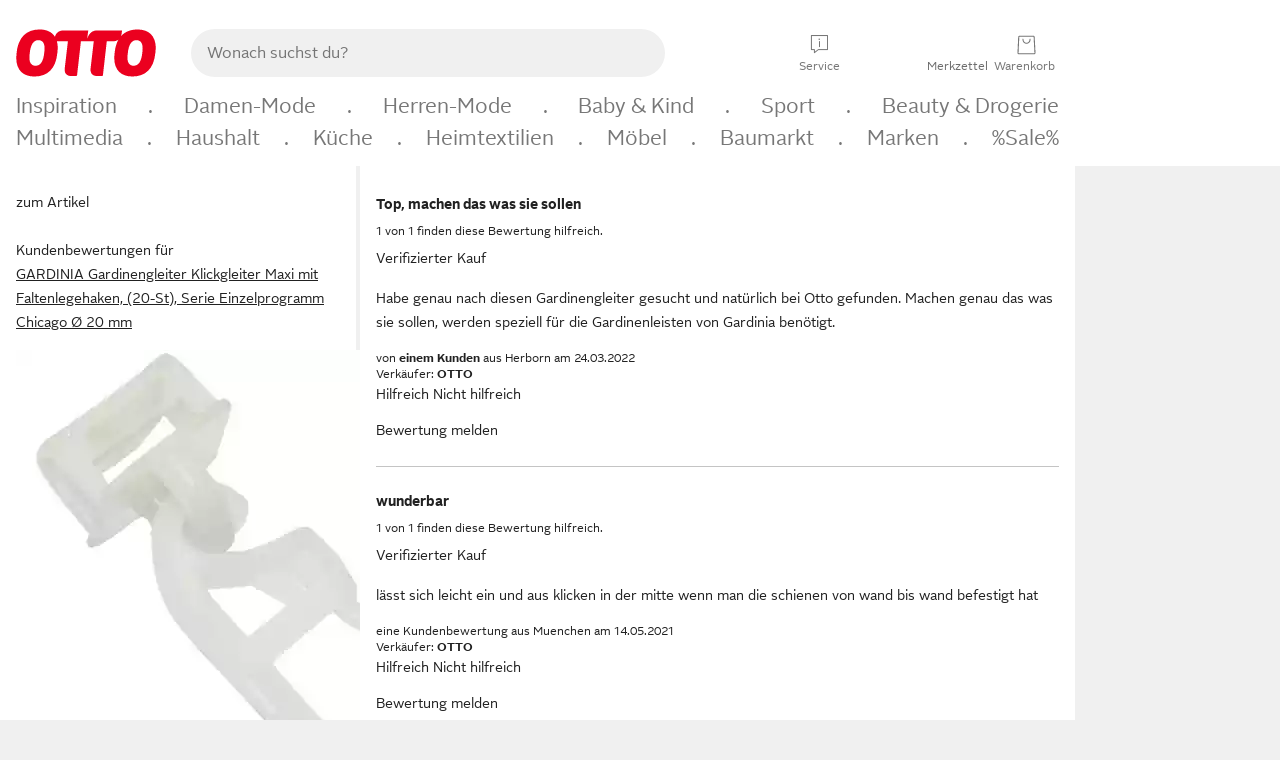

--- FILE ---
content_type: text/javascript
request_url: https://www.otto.de/nav-chekov/static/compiled/nav.chekov.mobile_bundle.module.Bl2ZWQ61.js
body_size: -44
content:
import{b as a,M as i,a as o}from"./nav.chekov.mobileElements.module.qONCMAJL.js";import{i as e,T as t,S as s}from"./nav.chekov.shortcutCategories.module.Cg-3Zg26.js";e(a);e(i);e(o);e(t);e(s);
//# sourceMappingURL=nav.chekov.mobile_bundle.module.Bl2ZWQ61.js.map


--- FILE ---
content_type: text/javascript
request_url: https://static.otto.de/product-assets/customer-review-landing-page-tracking-QMERVE6G.js
body_size: 3038
content:
"use strict";(()=>{var ut=Object.defineProperty,gt=Object.defineProperties;var _t=Object.getOwnPropertyDescriptors;var A=Object.getOwnPropertySymbols;var Et=Object.prototype.hasOwnProperty,ft=Object.prototype.propertyIsEnumerable;var x=(e,t,o)=>t in e?ut(e,t,{enumerable:!0,configurable:!0,writable:!0,value:o}):e[t]=o,u=(e,t)=>{for(var o in t||(t={}))Et.call(t,o)&&x(e,o,t[o]);if(A)for(var o of A(t))ft.call(t,o)&&x(e,o,t[o]);return e},N=(e,t)=>gt(e,_t(t));var n=(e,t,o)=>new Promise((r,i)=>{var a=m=>{try{b(o.next(m))}catch(O){i(O)}},pt=m=>{try{b(o.throw(m))}catch(O){i(O)}},b=m=>m.done?r(m.value):Promise.resolve(m.value).then(a,pt);b((o=o.apply(e,t)).next())});var c=window;c.o_global||(c.o_global={}),c.o_util||(c.o_util={});var{o_global:R,o_util:k}=c;var M,f=(M=c.otto)!=null?M:{};var S,h=(S=R.debug)!=null?S:{},Ot=h.logger,B=h.scope,Nt=h.Level,Ft=h.status,L,Pt=((L=f.apm)!=null?L:{}).sendCustomError;var G=B("ft5.component-repository");var V,l=(V=f.apm)!=null?V:{},St=l.agent,Lt=l.isActive,Bt=l.getCurrentTransaction,Gt=l.startSpan,Vt=l.captureError,Dt=l.mark,Kt=l.addLabels,K=l.sendCustomError,D,H=(D=k.apm)!=null?D:{},Ht=H.runWithSpan,Qt=H.withSpan;var Q=G.scope("client-component-logger"),v=class{constructor(t){this.componentName=t}logError(t){try{var o,r;let i=u({componentName:this.componentName,errorType:t.type||"GeneralError",errorMessage:t.message||((o=t.error)===null||o===void 0?void 0:o.message)||"",errorObj:((r=t.error)===null||r===void 0?void 0:r.stack)||""},t.data);Q.error(i);let a=N(u({},i),{errorObj:i.errorObj.substring(0,1500)});K("ft5.component-repository",a)}catch(i){Q.error("Error by ClientComponentLogger#logError ! should never happen :/",i)}}};var C="ft5.tracking.event",I="ft5.tracking.move",W="ft5.tracking.moveAction",F="ft5.tracking.view",j="ft5.tracking.viewFeatures",z="ft5.tracking.addactiontoevent";var E="ft5.components.reload";function q(){window.o_product||(window.o_product={tracking:{},state:{},data:{},reloadCallbacks:[],debug:!1}),window.o_product.tracking||(window.o_product.tracking={}),window.o_product.state||(window.o_product.state={isVariationChanged:!1}),window.o_product.data||(window.o_product.data={}),window.o_product.reloadCallbacks||(window.o_product.reloadCallbacks=[])}function J(){return q(),o_product.tracking.eventMergeId}function $(e){o_global.eventQBus.emit(C,e)}function U(e,t){o_global.eventQBus.emit(W,e,t)}function X(e){o_global.eventQBus.emit(I,e)}function Z(e){o_global.eventQBus.emit(j,e)}function Y(e,t){o_global.eventQBus.emit(z,e,t)}var g=class{onFirstPageLoadOncePerComponentType(){return n(this,null,function*(){})}init(){return n(this,null,function*(){})}onReloadComponentEvent(){return n(this,null,function*(){})}setLogger(t){return n(this,null,function*(){this.logger=t})}setRootElement(t){this.rootElement=t}getRootElement(){if(!this.rootElement)throw new Error("rootElement for '".concat(this.rootSelector,"' was not set"));return this.rootElement}getChildElement(t){var o;return((o=this.rootElement)===null||o===void 0?void 0:o.querySelector(t))||void 0}getChildElements(t){return Array.from(this.getRootElement().querySelectorAll(t))}isPresent(){return this.rootElement?document.body.contains(this.rootElement):!1}hide(){this.getRootElement().classList.add("pl_hidden")}show(){this.getRootElement().classList.remove("pl_hidden")}hideChild(t){let o=this.getChildElement(t);o==null||o.classList.add("pl_hidden")}showChild(t){let o=this.getChildElement(t);o==null||o.classList.remove("pl_hidden")}logError(t){var o;!((o=this.logger)===null||o===void 0)&&o.logError(t)||console.error(t)}trackEvent(t){$(t)}trackViewFeatures(t){if(o_product.state.isVariationChanged){let o=J();if(o===void 0)throw new Error("No global event merge id is set after variation change, cannot merge action onto variation change event");Y({name:"change",features:t},o)}else Z(t)}trackMove(t){X(t)}trackMoveAction(t,o){U(t,o)}};function tt(t){return n(this,arguments,function*(e){let o=arguments.length>1&&arguments[1]!==void 0?arguments[1]:10;for(;;){try{if(yield e())return}catch(r){}yield new Promise(r=>setTimeout(r,o))}})}var T=class{constructor(t,o,r){this.componentFactory=t,this.initLock=o,this.logger=r}initAndBuildComponents(){return n(this,null,function*(){yield tt(()=>document.readyState!=="loading"),yield this.componentFactory().onFirstPageLoadOncePerComponentType();let t=yield this.buildComponentsByTagsInDOM();return this.registerBuilderToComponentReload(),t})}buildComponentsByTagsInDOM(){return n(this,null,function*(){let t=[],o=this.componentFactory().rootSelector,r=Array.from(document.querySelectorAll(o));for(let i of r)try{let a=this.componentFactory();yield a.setLogger(this.logger),a.setRootElement(i),i.classList.remove(a.rootSelector.substring(1)),yield this.registerHandlerForComponentReload(a),yield this.runInitialization(a),t.push(a)}catch(a){this.logger.logError({error:a})}return t})}registerBuilderToComponentReload(){o_global.eventQBus.on(E,this.buildComponentsByTagsInDOMAtComponentReload())}buildComponentsByTagsInDOMAtComponentReload(){return t=>n(this,null,function*(){yield this.buildComponentsByTagsInDOM()})}runInitialization(t){return n(this,null,function*(){try{yield t.init(),this.initLock.resolve()}catch(o){this.logger.logError({error:o,type:"OnInitError"})}})}registerHandlerForComponentReload(t){return n(this,null,function*(){var o;let r=o_global.eventQBus.on(E,this.handleComponentReload(t));r&&((o=window)===null||o===void 0||(o=o.o_product)===null||o===void 0||o.reloadCallbacks.push(r))})}handleComponentReload(t){return o=>n(this,null,function*(){try{yield this.waitForInitialization(),yield t.onReloadComponentEvent()}catch(r){this.logger.logError({error:r,type:"OnReloadComponentEvent"})}})}waitForInitialization(){return n(this,null,function*(){yield this.initLock.promise})}};var P=class{constructor(t,o){this.componentFactory=t,this.componentName=o,this.logger=new v(o),this.initLock=this.createDeferred()}runClientJs(){return n(this,null,function*(){let t;return this.componentFactory()instanceof g?t=yield new T(this.componentFactory,this.initLock,this.logger).initAndBuildComponents():t=yield this.runClientJsForOldBaseComponent(),t})}runInitialization(t){return n(this,null,function*(){try{yield t.init(),this.initLock.resolve()}catch(o){this.logger.logError({error:o,type:"OnInitError"})}})}registerHandlerForComponentReloadOldBaseComponent(t){return n(this,null,function*(){o_global.eventQBus.on(E,this.handleComponentReloadOldBaseComponent(t))})}handleComponentReloadOldBaseComponent(t){return o=>n(this,null,function*(){try{yield this.waitForInitialization(),yield t.onHtmlLoaded()}catch(r){this.logger.logError({error:r,type:"OnHtmlLoadedError"})}})}waitForInitialization(){return n(this,null,function*(){yield this.initLock.promise})}runClientJsForOldBaseComponent(){return n(this,null,function*(){let t=[];try{let o=this.componentFactory();yield o.setLogger(this.logger),yield this.registerHandlerForComponentReloadOldBaseComponent(o),yield this.runInitialization(o),t.push(o)}catch(o){this.logger.logError({error:o})}return t})}createDeferred(){let t={};return t.promise=new Promise((o,r)=>{t.resolve=o,t.reject=r}),t}};function ht(e){return n(this,null,function*(){if(!e)throw new Error("runClientComponentPromise: baseComponentClassDef parameter has wrong value: ".concat(e));let t=Object.keys(e),o=Object.values(e);if(t.length!==1||!o[0])throw new Error("wrong params for `runClientComponentPromise`"+JSON.stringify(e));let r=o[0],i=t[0];yield new P(()=>new r,i).runClientJs()})}function ot(e){ht(e)}function d(e){"@babel/helpers - typeof";return d=typeof Symbol=="function"&&typeof Symbol.iterator=="symbol"?function(t){return typeof t}:function(t){return t&&typeof Symbol=="function"&&t.constructor===Symbol&&t!==Symbol.prototype?"symbol":typeof t},d(e)}function et(e,t){if(d(e)!="object"||!e)return e;var o=e[Symbol.toPrimitive];if(o!==void 0){var r=o.call(e,t||"default");if(d(r)!="object")return r;throw new TypeError("@@toPrimitive must return a primitive value.")}return(t==="string"?String:Number)(e)}function rt(e){var t=et(e,"string");return d(t)=="symbol"?t:t+""}function nt(e,t,o){return(t=rt(t))in e?Object.defineProperty(e,t,{value:o,enumerable:!0,configurable:!0,writable:!0}):e[t]=o,e}var p=window;p.o_global||(p.o_global={}),p.o_util||(p.o_util={});var it,vt=(it=p.otto)!=null?it:{},s=vt.tracking,at=s.submitEvent,No=s.submitEventMerge,y=s.submitMerge,st=s.submitMove,Fo=s.submitMiniAction,Po=s.createEventMergeContext,Ao=s.trackOnNextPageImpression,xo=s.createContext,Ro=s.replaceContext,ko=s.closeContext,Mo=s.getPageMergeId,So=s.createPage;function ct(){o_global.eventQBus.on(F,e=>{y(u({ot_PageCluster:["Kundenbewertungsseite"]},e))})}var _=e=>{let{variationId:t}=e,o="P_".concat(t),r="BD_".concat(t),i="V_".concat(t);return[{id:o,name:"Product",status:"visible"},{id:r,parentId:o,name:"Business-Dimension",position:1,status:"visible",labels:{}},{id:i,parentId:r,name:"Variation",position:1,status:"visible",variationId:t,labels:{}}]};function lt(e){o_global.eventQBus.on(C,t=>{at(t,{name:"click",features:_(e)})})}var mt=e=>{let{variationId:t}=e;y({},_({variationId:t}))};function dt(e){o_global.eventQBus.on(I,t=>{st(t,{name:"click",features:_(e)})})}var w=class extends g{constructor(){super(...arguments),nt(this,"rootSelector",".js_cr_landing-page-tracking")}onFirstPageLoadOncePerComponentType(){return n(this,null,function*(){ct()})}init(){return n(this,null,function*(){if(!this.isPresent())return;let t=this.readVariationDataFromHtml();mt(t),lt(t),dt(t)})}readVariationDataFromHtml(){return{productId:this.readProductIdFromHtml(),variationId:this.readVariationIdFromHtml(),moin:this.readMoinFromHtml()}}readProductIdFromHtml(){var t;return(t=this.getRootElement().dataset.productId)!==null&&t!==void 0?t:""}readVariationIdFromHtml(){var t;return(t=this.getRootElement().dataset.variationId)!==null&&t!==void 0?t:""}readMoinFromHtml(){var t;return(t=this.getRootElement().dataset.moin)!==null&&t!==void 0?t:""}};ot({customerReviewLandingPageTracking:w});})();
